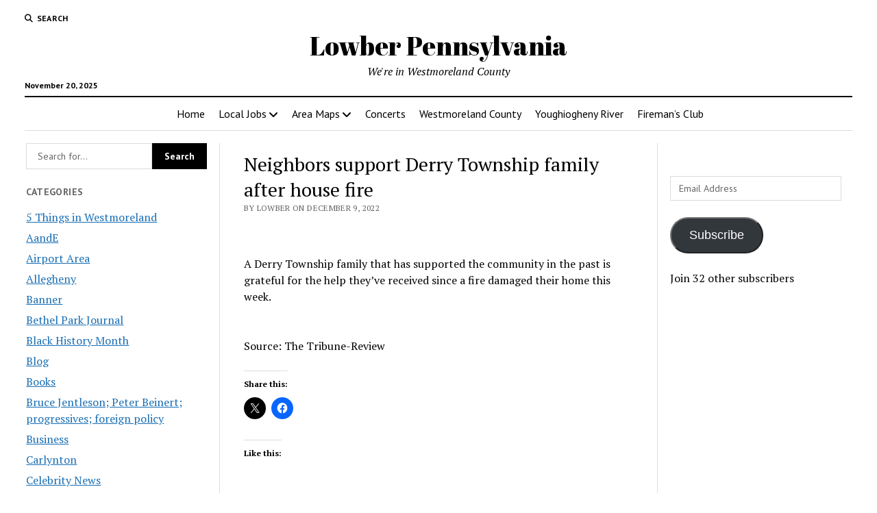

--- FILE ---
content_type: text/html; charset=UTF-8
request_url: https://www.omnibuspanel.com/code/sticker/stick.php?v=1763674552&dom=www.lowber.com&rf=
body_size: 242
content:
<a href=https://gibiru.com/results.html?cx=partner-pub-5956360965567042%3A8627692578&cof=FORID%3A11&ie=UTF-8&q=bingolasvegas.com target=_BLANK><img src=rh_20.jpg align=left></a> <span style="font-weight:bold; text-decoration: overline; text-decoration: underline;">Lightning</span>

--- FILE ---
content_type: text/html; charset=utf-8
request_url: https://www.google.com/recaptcha/api2/aframe
body_size: 268
content:
<!DOCTYPE HTML><html><head><meta http-equiv="content-type" content="text/html; charset=UTF-8"></head><body><script nonce="qVMpFDIoxRKtwLn3cInKqQ">/** Anti-fraud and anti-abuse applications only. See google.com/recaptcha */ try{var clients={'sodar':'https://pagead2.googlesyndication.com/pagead/sodar?'};window.addEventListener("message",function(a){try{if(a.source===window.parent){var b=JSON.parse(a.data);var c=clients[b['id']];if(c){var d=document.createElement('img');d.src=c+b['params']+'&rc='+(localStorage.getItem("rc::a")?sessionStorage.getItem("rc::b"):"");window.document.body.appendChild(d);sessionStorage.setItem("rc::e",parseInt(sessionStorage.getItem("rc::e")||0)+1);localStorage.setItem("rc::h",'1763674555043');}}}catch(b){}});window.parent.postMessage("_grecaptcha_ready", "*");}catch(b){}</script></body></html>